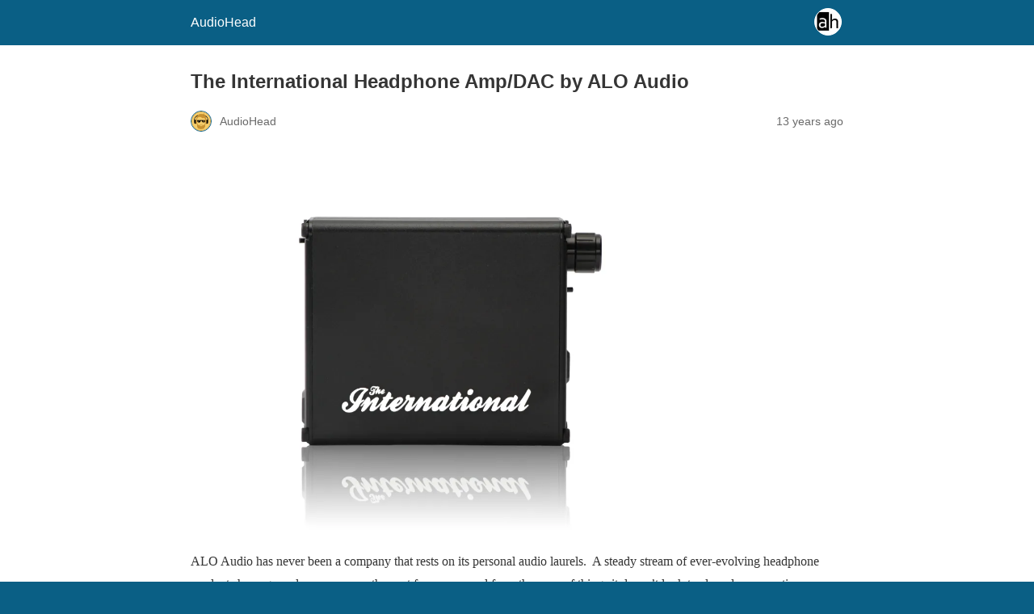

--- FILE ---
content_type: text/html; charset=utf-8
request_url: https://audio-head.com/the-international-headphone-ampdac-by-alo-audio/amp/
body_size: 12835
content:
<!DOCTYPE html>
<html amp lang="en-US" data-amp-auto-lightbox-disable transformed="self;v=1" i-amphtml-layout="" i-amphtml-no-boilerplate="">
<head><meta charset="utf-8"><meta name="viewport" content="width=device-width,minimum-scale=1"><link rel="preconnect" href="https://cdn.ampproject.org"><style amp-runtime="" i-amphtml-version="012512221826001">html{overflow-x:hidden!important}html.i-amphtml-fie{height:100%!important;width:100%!important}html:not([amp4ads]),html:not([amp4ads]) body{height:auto!important}html:not([amp4ads]) body{margin:0!important}body{-webkit-text-size-adjust:100%;-moz-text-size-adjust:100%;-ms-text-size-adjust:100%;text-size-adjust:100%}html.i-amphtml-singledoc.i-amphtml-embedded{-ms-touch-action:pan-y pinch-zoom;touch-action:pan-y pinch-zoom}html.i-amphtml-fie>body,html.i-amphtml-singledoc>body{overflow:visible!important}html.i-amphtml-fie:not(.i-amphtml-inabox)>body,html.i-amphtml-singledoc:not(.i-amphtml-inabox)>body{position:relative!important}html.i-amphtml-ios-embed-legacy>body{overflow-x:hidden!important;overflow-y:auto!important;position:absolute!important}html.i-amphtml-ios-embed{overflow-y:auto!important;position:static}#i-amphtml-wrapper{overflow-x:hidden!important;overflow-y:auto!important;position:absolute!important;top:0!important;left:0!important;right:0!important;bottom:0!important;margin:0!important;display:block!important}html.i-amphtml-ios-embed.i-amphtml-ios-overscroll,html.i-amphtml-ios-embed.i-amphtml-ios-overscroll>#i-amphtml-wrapper{-webkit-overflow-scrolling:touch!important}#i-amphtml-wrapper>body{position:relative!important;border-top:1px solid transparent!important}#i-amphtml-wrapper+body{visibility:visible}#i-amphtml-wrapper+body .i-amphtml-lightbox-element,#i-amphtml-wrapper+body[i-amphtml-lightbox]{visibility:hidden}#i-amphtml-wrapper+body[i-amphtml-lightbox] .i-amphtml-lightbox-element{visibility:visible}#i-amphtml-wrapper.i-amphtml-scroll-disabled,.i-amphtml-scroll-disabled{overflow-x:hidden!important;overflow-y:hidden!important}amp-instagram{padding:54px 0px 0px!important;background-color:#fff}amp-iframe iframe{box-sizing:border-box!important}[amp-access][amp-access-hide]{display:none}[subscriptions-dialog],body:not(.i-amphtml-subs-ready) [subscriptions-action],body:not(.i-amphtml-subs-ready) [subscriptions-section]{display:none!important}amp-experiment,amp-live-list>[update]{display:none}amp-list[resizable-children]>.i-amphtml-loading-container.amp-hidden{display:none!important}amp-list [fetch-error],amp-list[load-more] [load-more-button],amp-list[load-more] [load-more-end],amp-list[load-more] [load-more-failed],amp-list[load-more] [load-more-loading]{display:none}amp-list[diffable] div[role=list]{display:block}amp-story-page,amp-story[standalone]{min-height:1px!important;display:block!important;height:100%!important;margin:0!important;padding:0!important;overflow:hidden!important;width:100%!important}amp-story[standalone]{background-color:#000!important;position:relative!important}amp-story-page{background-color:#757575}amp-story .amp-active>div,amp-story .i-amphtml-loader-background{display:none!important}amp-story-page:not(:first-of-type):not([distance]):not([active]){transform:translateY(1000vh)!important}amp-autocomplete{position:relative!important;display:inline-block!important}amp-autocomplete>input,amp-autocomplete>textarea{padding:0.5rem;border:1px solid rgba(0,0,0,.33)}.i-amphtml-autocomplete-results,amp-autocomplete>input,amp-autocomplete>textarea{font-size:1rem;line-height:1.5rem}[amp-fx^=fly-in]{visibility:hidden}amp-script[nodom],amp-script[sandboxed]{position:fixed!important;top:0!important;width:1px!important;height:1px!important;overflow:hidden!important;visibility:hidden}
/*# sourceURL=/css/ampdoc.css*/[hidden]{display:none!important}.i-amphtml-element{display:inline-block}.i-amphtml-blurry-placeholder{transition:opacity 0.3s cubic-bezier(0.0,0.0,0.2,1)!important;pointer-events:none}[layout=nodisplay]:not(.i-amphtml-element){display:none!important}.i-amphtml-layout-fixed,[layout=fixed][width][height]:not(.i-amphtml-layout-fixed){display:inline-block;position:relative}.i-amphtml-layout-responsive,[layout=responsive][width][height]:not(.i-amphtml-layout-responsive),[width][height][heights]:not([layout]):not(.i-amphtml-layout-responsive),[width][height][sizes]:not(img):not([layout]):not(.i-amphtml-layout-responsive){display:block;position:relative}.i-amphtml-layout-intrinsic,[layout=intrinsic][width][height]:not(.i-amphtml-layout-intrinsic){display:inline-block;position:relative;max-width:100%}.i-amphtml-layout-intrinsic .i-amphtml-sizer{max-width:100%}.i-amphtml-intrinsic-sizer{max-width:100%;display:block!important}.i-amphtml-layout-container,.i-amphtml-layout-fixed-height,[layout=container],[layout=fixed-height][height]:not(.i-amphtml-layout-fixed-height){display:block;position:relative}.i-amphtml-layout-fill,.i-amphtml-layout-fill.i-amphtml-notbuilt,[layout=fill]:not(.i-amphtml-layout-fill),body noscript>*{display:block;overflow:hidden!important;position:absolute;top:0;left:0;bottom:0;right:0}body noscript>*{position:absolute!important;width:100%;height:100%;z-index:2}body noscript{display:inline!important}.i-amphtml-layout-flex-item,[layout=flex-item]:not(.i-amphtml-layout-flex-item){display:block;position:relative;-ms-flex:1 1 auto;flex:1 1 auto}.i-amphtml-layout-fluid{position:relative}.i-amphtml-layout-size-defined{overflow:hidden!important}.i-amphtml-layout-awaiting-size{position:absolute!important;top:auto!important;bottom:auto!important}i-amphtml-sizer{display:block!important}@supports (aspect-ratio:1/1){i-amphtml-sizer.i-amphtml-disable-ar{display:none!important}}.i-amphtml-blurry-placeholder,.i-amphtml-fill-content{display:block;height:0;max-height:100%;max-width:100%;min-height:100%;min-width:100%;width:0;margin:auto}.i-amphtml-layout-size-defined .i-amphtml-fill-content{position:absolute;top:0;left:0;bottom:0;right:0}.i-amphtml-replaced-content,.i-amphtml-screen-reader{padding:0!important;border:none!important}.i-amphtml-screen-reader{position:fixed!important;top:0px!important;left:0px!important;width:4px!important;height:4px!important;opacity:0!important;overflow:hidden!important;margin:0!important;display:block!important;visibility:visible!important}.i-amphtml-screen-reader~.i-amphtml-screen-reader{left:8px!important}.i-amphtml-screen-reader~.i-amphtml-screen-reader~.i-amphtml-screen-reader{left:12px!important}.i-amphtml-screen-reader~.i-amphtml-screen-reader~.i-amphtml-screen-reader~.i-amphtml-screen-reader{left:16px!important}.i-amphtml-unresolved{position:relative;overflow:hidden!important}.i-amphtml-select-disabled{-webkit-user-select:none!important;-ms-user-select:none!important;user-select:none!important}.i-amphtml-notbuilt,[layout]:not(.i-amphtml-element),[width][height][heights]:not([layout]):not(.i-amphtml-element),[width][height][sizes]:not(img):not([layout]):not(.i-amphtml-element){position:relative;overflow:hidden!important;color:transparent!important}.i-amphtml-notbuilt:not(.i-amphtml-layout-container)>*,[layout]:not([layout=container]):not(.i-amphtml-element)>*,[width][height][heights]:not([layout]):not(.i-amphtml-element)>*,[width][height][sizes]:not([layout]):not(.i-amphtml-element)>*{display:none}amp-img:not(.i-amphtml-element)[i-amphtml-ssr]>img.i-amphtml-fill-content{display:block}.i-amphtml-notbuilt:not(.i-amphtml-layout-container),[layout]:not([layout=container]):not(.i-amphtml-element),[width][height][heights]:not([layout]):not(.i-amphtml-element),[width][height][sizes]:not(img):not([layout]):not(.i-amphtml-element){color:transparent!important;line-height:0!important}.i-amphtml-ghost{visibility:hidden!important}.i-amphtml-element>[placeholder],[layout]:not(.i-amphtml-element)>[placeholder],[width][height][heights]:not([layout]):not(.i-amphtml-element)>[placeholder],[width][height][sizes]:not([layout]):not(.i-amphtml-element)>[placeholder]{display:block;line-height:normal}.i-amphtml-element>[placeholder].amp-hidden,.i-amphtml-element>[placeholder].hidden{visibility:hidden}.i-amphtml-element:not(.amp-notsupported)>[fallback],.i-amphtml-layout-container>[placeholder].amp-hidden,.i-amphtml-layout-container>[placeholder].hidden{display:none}.i-amphtml-layout-size-defined>[fallback],.i-amphtml-layout-size-defined>[placeholder]{position:absolute!important;top:0!important;left:0!important;right:0!important;bottom:0!important;z-index:1}amp-img[i-amphtml-ssr]:not(.i-amphtml-element)>[placeholder]{z-index:auto}.i-amphtml-notbuilt>[placeholder]{display:block!important}.i-amphtml-hidden-by-media-query{display:none!important}.i-amphtml-element-error{background:red!important;color:#fff!important;position:relative!important}.i-amphtml-element-error:before{content:attr(error-message)}i-amp-scroll-container,i-amphtml-scroll-container{position:absolute;top:0;left:0;right:0;bottom:0;display:block}i-amp-scroll-container.amp-active,i-amphtml-scroll-container.amp-active{overflow:auto;-webkit-overflow-scrolling:touch}.i-amphtml-loading-container{display:block!important;pointer-events:none;z-index:1}.i-amphtml-notbuilt>.i-amphtml-loading-container{display:block!important}.i-amphtml-loading-container.amp-hidden{visibility:hidden}.i-amphtml-element>[overflow]{cursor:pointer;position:relative;z-index:2;visibility:hidden;display:initial;line-height:normal}.i-amphtml-layout-size-defined>[overflow]{position:absolute}.i-amphtml-element>[overflow].amp-visible{visibility:visible}template{display:none!important}.amp-border-box,.amp-border-box *,.amp-border-box :after,.amp-border-box :before{box-sizing:border-box}amp-pixel{display:none!important}amp-analytics,amp-auto-ads,amp-story-auto-ads{position:fixed!important;top:0!important;width:1px!important;height:1px!important;overflow:hidden!important;visibility:hidden}amp-story{visibility:hidden!important}html.i-amphtml-fie>amp-analytics{position:initial!important}[visible-when-invalid]:not(.visible),form [submit-error],form [submit-success],form [submitting]{display:none}amp-accordion{display:block!important}@media (min-width:1px){:where(amp-accordion>section)>:first-child{margin:0;background-color:#efefef;padding-right:20px;border:1px solid #dfdfdf}:where(amp-accordion>section)>:last-child{margin:0}}amp-accordion>section{float:none!important}amp-accordion>section>*{float:none!important;display:block!important;overflow:hidden!important;position:relative!important}amp-accordion,amp-accordion>section{margin:0}amp-accordion:not(.i-amphtml-built)>section>:last-child{display:none!important}amp-accordion:not(.i-amphtml-built)>section[expanded]>:last-child{display:block!important}
/*# sourceURL=/css/ampshared.css*/</style><meta name="amp-to-amp-navigation" content="AMP-Redirect-To; AMP.navigateTo"><meta name="description" content="A review of the ALO Audio International Headphone Amp/DAC."><meta property="og:locale" content="en_US"><meta property="og:type" content="article"><meta property="og:title" content="The International Headphone Amp/DAC by ALO Audio"><meta property="og:description" content="A review of the ALO Audio International Headphone Amp/DAC."><meta property="og:url" content="https://audio-head.com/the-international-headphone-ampdac-by-alo-audio/"><meta property="og:site_name" content="AudioHead"><meta property="article:publisher" content="https://www.facebook.com/TheAudioHead/"><meta property="article:published_time" content="2013-01-30T01:38:31+00:00"><meta property="article:modified_time" content="2018-05-24T18:09:24+00:00"><meta property="og:image" content="https://audio-head.com/wp-content/uploads/2013/01/International-Front-1024x781.jpg"><meta name="author" content="AudioHead"><meta name="twitter:card" content="summary_large_image"><meta name="twitter:creator" content="@TheAudioHead"><meta name="twitter:site" content="@TheAudioHead"><meta name="twitter:label1" content="Written by"><meta name="twitter:data1" content="AudioHead"><meta name="twitter:label2" content="Est. reading time"><meta name="twitter:data2" content="5 minutes"><meta name="robots" content="index, follow, max-image-preview:large, max-snippet:-1, max-video-preview:-1"><meta name="generator" content="AMP Plugin v2.5.5; mode=reader; theme=legacy"><meta name="generator" content="WordPress 6.8.3"><script async="" src="https://cdn.ampproject.org/v0.mjs" type="module" crossorigin="anonymous"></script><script async nomodule src="https://cdn.ampproject.org/v0.js" crossorigin="anonymous"></script><script src="https://cdn.ampproject.org/v0/amp-youtube-0.1.mjs" async="" custom-element="amp-youtube" type="module" crossorigin="anonymous"></script><script async nomodule src="https://cdn.ampproject.org/v0/amp-youtube-0.1.js" crossorigin="anonymous" custom-element="amp-youtube"></script><style amp-custom="">:root{--wp--preset--spacing--20:.44rem;--wp--preset--spacing--30:.67rem;--wp--preset--spacing--40:1rem;--wp--preset--spacing--50:1.5rem;--wp--preset--spacing--60:2.25rem;--wp--preset--spacing--70:3.38rem;--wp--preset--spacing--80:5.06rem}#amp-mobile-version-switcher{left:0;position:absolute;width:100%;z-index:100}#amp-mobile-version-switcher>a{background-color:#444;border:0;color:#eaeaea;display:block;font-family:-apple-system,BlinkMacSystemFont,Segoe UI,Roboto,Oxygen-Sans,Ubuntu,Cantarell,Helvetica Neue,sans-serif;font-size:16px;font-weight:600;padding:15px 0;text-align:center;-webkit-text-decoration:none;text-decoration:none}#amp-mobile-version-switcher>a:active,#amp-mobile-version-switcher>a:focus,#amp-mobile-version-switcher>a:hover{-webkit-text-decoration:underline;text-decoration:underline}.jp-related-posts-i2__list{--hgap:1rem;display:flex;flex-wrap:wrap;column-gap:var(--hgap);row-gap:2rem;margin:0;padding:0;list-style-type:none}.jp-related-posts-i2__post{display:flex;flex-direction:column;flex-basis:calc(( 100% - var(--hgap) ) / 2)}.jp-related-posts-i2__post:nth-last-child(n+3):first-child,.jp-related-posts-i2__post:nth-last-child(n+3):first-child ~ *{flex-basis:calc(( 100% - var(--hgap) * 2 ) / 3)}.jp-related-posts-i2__post:nth-last-child(4):first-child,.jp-related-posts-i2__post:nth-last-child(4):first-child ~ *{flex-basis:calc(( 100% - var(--hgap) ) / 2)}.jp-related-posts-i2__post-link{display:flex;flex-direction:column;row-gap:.5rem;width:100%;margin-bottom:1rem;line-height:1.2}.jp-related-posts-i2__post-link:focus-visible{outline-offset:2px}.jp-related-posts-i2__post-img{order:-1;max-width:100%}.jp-related-posts-i2__post-defs{margin:0;list-style-type:unset}.jp-related-posts-i2__post-defs dt{position:absolute;width:1px;height:1px;overflow:hidden;clip:rect(1px,1px,1px,1px);white-space:nowrap}.jp-related-posts-i2__post-defs dd{margin:0}.jp-relatedposts-i2[data-layout="list"] .jp-related-posts-i2__list{display:block}.jp-relatedposts-i2[data-layout="list"] .jp-related-posts-i2__post{margin-bottom:2rem}@media only screen and (max-width: 640px){.jp-related-posts-i2__list{display:block}.jp-related-posts-i2__post{margin-bottom:2rem}}:where(.wp-block-button__link){border-radius:9999px;box-shadow:none;padding:calc(.667em + 2px) calc(1.333em + 2px);text-decoration:none}:root :where(.wp-block-button .wp-block-button__link.is-style-outline),:root :where(.wp-block-button.is-style-outline>.wp-block-button__link){border:2px solid;padding:.667em 1.333em}:root :where(.wp-block-button .wp-block-button__link.is-style-outline:not(.has-text-color)),:root :where(.wp-block-button.is-style-outline>.wp-block-button__link:not(.has-text-color)){color:currentColor}:root :where(.wp-block-button .wp-block-button__link.is-style-outline:not(.has-background)),:root :where(.wp-block-button.is-style-outline>.wp-block-button__link:not(.has-background)){background-color:initial;background-image:none}:where(.wp-block-columns){margin-bottom:1.75em}:where(.wp-block-columns.has-background){padding:1.25em 2.375em}:where(.wp-block-post-comments input[type=submit]){border:none}:where(.wp-block-cover-image:not(.has-text-color)),:where(.wp-block-cover:not(.has-text-color)){color:#fff}:where(.wp-block-cover-image.is-light:not(.has-text-color)),:where(.wp-block-cover.is-light:not(.has-text-color)){color:#000}:root :where(.wp-block-cover h1:not(.has-text-color)),:root :where(.wp-block-cover h2:not(.has-text-color)),:root :where(.wp-block-cover h3:not(.has-text-color)),:root :where(.wp-block-cover h4:not(.has-text-color)),:root :where(.wp-block-cover h5:not(.has-text-color)),:root :where(.wp-block-cover h6:not(.has-text-color)),:root :where(.wp-block-cover p:not(.has-text-color)){color:inherit}:where(.wp-block-file){margin-bottom:1.5em}:where(.wp-block-file__button){border-radius:2em;display:inline-block;padding:.5em 1em}:where(.wp-block-file__button):is(a):active,:where(.wp-block-file__button):is(a):focus,:where(.wp-block-file__button):is(a):hover,:where(.wp-block-file__button):is(a):visited{box-shadow:none;color:#fff;opacity:.85;text-decoration:none}:where(.wp-block-group.wp-block-group-is-layout-constrained){position:relative}@keyframes show-content-image{0%{visibility:hidden}99%{visibility:hidden}to{visibility:visible}}@keyframes turn-on-visibility{0%{opacity:0}to{opacity:1}}@keyframes turn-off-visibility{0%{opacity:1;visibility:visible}99%{opacity:0;visibility:visible}to{opacity:0;visibility:hidden}}@keyframes lightbox-zoom-in{0%{transform:translate(calc(( -100vw + var(--wp--lightbox-scrollbar-width) ) / 2 + var(--wp--lightbox-initial-left-position)),calc(-50vh + var(--wp--lightbox-initial-top-position))) scale(var(--wp--lightbox-scale))}to{transform:translate(-50%,-50%) scale(1)}}@keyframes lightbox-zoom-out{0%{transform:translate(-50%,-50%) scale(1);visibility:visible}99%{visibility:visible}to{transform:translate(calc(( -100vw + var(--wp--lightbox-scrollbar-width) ) / 2 + var(--wp--lightbox-initial-left-position)),calc(-50vh + var(--wp--lightbox-initial-top-position))) scale(var(--wp--lightbox-scale));visibility:hidden}}:where(.wp-block-latest-comments:not([data-amp-original-style*=line-height] .wp-block-latest-comments__comment)){line-height:1.1}:where(.wp-block-latest-comments:not([data-amp-original-style*=line-height] .wp-block-latest-comments__comment-excerpt p)){line-height:1.8}:root :where(.wp-block-latest-posts.is-grid){padding:0}:root :where(.wp-block-latest-posts.wp-block-latest-posts__list){padding-left:0}ul{box-sizing:border-box}:root :where(.wp-block-list.has-background){padding:1.25em 2.375em}:where(.wp-block-navigation.has-background .wp-block-navigation-item a:not(.wp-element-button)),:where(.wp-block-navigation.has-background .wp-block-navigation-submenu a:not(.wp-element-button)){padding:.5em 1em}:where(.wp-block-navigation .wp-block-navigation__submenu-container .wp-block-navigation-item a:not(.wp-element-button)),:where(.wp-block-navigation .wp-block-navigation__submenu-container .wp-block-navigation-submenu a:not(.wp-element-button)),:where(.wp-block-navigation .wp-block-navigation__submenu-container .wp-block-navigation-submenu button.wp-block-navigation-item__content),:where(.wp-block-navigation .wp-block-navigation__submenu-container .wp-block-pages-list__item button.wp-block-navigation-item__content){padding:.5em 1em}@keyframes overlay-menu__fade-in-animation{0%{opacity:0;transform:translateY(.5em)}to{opacity:1;transform:translateY(0)}}:root :where(p.has-background){padding:1.25em 2.375em}:where(p.has-text-color:not(.has-link-color)) a{color:inherit}:where(.wp-block-post-excerpt){box-sizing:border-box;margin-bottom:var(--wp--style--block-gap);margin-top:var(--wp--style--block-gap)}:where(.wp-block-preformatted.has-background){padding:1.25em 2.375em}:where(.wp-block-search__button){border:1px solid #ccc;padding:6px 10px}:where(.wp-block-search__input){font-family:inherit;font-size:inherit;font-style:inherit;font-weight:inherit;letter-spacing:inherit;line-height:inherit;text-transform:inherit}:where(.wp-block-search__button-inside .wp-block-search__inside-wrapper){border:1px solid #949494;box-sizing:border-box;padding:4px}:where(.wp-block-search__button-inside .wp-block-search__inside-wrapper) :where(.wp-block-search__button){padding:4px 8px}:root :where(.wp-block-separator.is-style-dots){height:auto;line-height:1;text-align:center}:root :where(.wp-block-separator.is-style-dots):before{color:currentColor;content:"···";font-family:serif;font-size:1.5em;letter-spacing:2em;padding-left:2em}:root :where(.wp-block-site-logo.is-style-rounded){border-radius:9999px}:root :where(.wp-block-social-links .wp-social-link a){padding:.25em}:root :where(.wp-block-social-links.is-style-logos-only .wp-social-link a){padding:0}:root :where(.wp-block-social-links.is-style-pill-shape .wp-social-link a){padding-left:.6666666667em;padding-right:.6666666667em}:root :where(.wp-block-tag-cloud.is-style-outline){display:flex;flex-wrap:wrap;gap:1ch}:root :where(.wp-block-tag-cloud.is-style-outline a){border:1px solid;margin-right:0;padding:1ch 2ch}:root :where(.wp-block-tag-cloud.is-style-outline a):not(#_#_#_#_#_#_#_#_){font-size:unset;text-decoration:none}:root :where(.wp-block-table-of-contents){box-sizing:border-box}:where(.wp-block-term-description){box-sizing:border-box;margin-bottom:var(--wp--style--block-gap);margin-top:var(--wp--style--block-gap)}:where(pre.wp-block-verse){font-family:inherit}:root{--wp--preset--font-size--normal:16px;--wp--preset--font-size--huge:42px}html :where(.has-border-color){border-style:solid}html :where([data-amp-original-style*=border-top-color]){border-top-style:solid}html :where([data-amp-original-style*=border-right-color]){border-right-style:solid}html :where([data-amp-original-style*=border-bottom-color]){border-bottom-style:solid}html :where([data-amp-original-style*=border-left-color]){border-left-style:solid}html :where([data-amp-original-style*=border-width]){border-style:solid}html :where([data-amp-original-style*=border-top-width]){border-top-style:solid}html :where([data-amp-original-style*=border-right-width]){border-right-style:solid}html :where([data-amp-original-style*=border-bottom-width]){border-bottom-style:solid}html :where([data-amp-original-style*=border-left-width]){border-left-style:solid}html :where(amp-img[class*=wp-image-]),html :where(amp-anim[class*=wp-image-]){height:auto;max-width:100%}:where(figure){margin:0 0 1em}html :where(.is-position-sticky){--wp-admin--admin-bar--position-offset:var(--wp-admin--admin-bar--height,0px)}@media screen and (max-width:600px){html :where(.is-position-sticky){--wp-admin--admin-bar--position-offset:0px}}:root :where(.wp-block-image figcaption){color:#555;font-size:13px;text-align:center}:where(.wp-block-group.has-background){padding:1.25em 2.375em}:root :where(.wp-block-template-part.has-background){margin-bottom:0;margin-top:0;padding:1.25em 2.375em}@-webkit-keyframes a{to{-webkit-transform:rotate(1turn);transform:rotate(1turn)}}@keyframes a{to{-webkit-transform:rotate(1turn);transform:rotate(1turn)}}@-webkit-keyframes b{0%{background-position:0 0}to{background-position:30px 0}}@keyframes b{0%{background-position:0 0}to{background-position:30px 0}}amp-img.amp-wp-enforced-sizes{object-fit:contain}amp-img img,amp-img noscript{image-rendering:inherit;object-fit:inherit;object-position:inherit}.alignnone{margin-top:1em;margin-right:auto;margin-bottom:1em;margin-left:auto}.amp-wp-enforced-sizes{max-width:100%;margin:0 auto}html{background:#0a5f85}body{background:#fff;color:#353535;font-family:Georgia,"Times New Roman",Times,Serif;font-weight:300;line-height:1.75}p,ul{margin:0 0 1em;padding:0}a,a:visited{color:#0a5f85}a:hover,a:active,a:focus{color:#353535}.amp-wp-meta,.amp-wp-header div,.amp-wp-title,.amp-wp-tax-category,.amp-wp-tax-tag,.amp-wp-comments-link,.amp-wp-footer p,.back-to-top{font-family:-apple-system,BlinkMacSystemFont,"Segoe UI","Roboto","Oxygen-Sans","Ubuntu","Cantarell","Helvetica Neue",sans-serif}.amp-wp-header{background-color:#0a5f85}.amp-wp-header div{color:#fff;font-size:1em;font-weight:400;margin:0 auto;max-width:calc(840px - 32px);padding:.875em 16px;position:relative}.amp-wp-header a{color:#fff;text-decoration:none}.amp-wp-header .amp-wp-site-icon{background-color:#fff;border:1px solid #fff;border-radius:50%;position:absolute;right:18px;top:10px}.amp-wp-article{color:#353535;font-weight:400;margin:1.5em auto;max-width:840px;overflow-wrap:break-word;word-wrap:break-word}.amp-wp-article-header{align-items:center;align-content:stretch;display:flex;flex-wrap:wrap;justify-content:space-between;margin:1.5em 16px 0}.amp-wp-title{color:#353535;display:block;flex:1 0 100%;font-weight:900;margin:0 0 .625em;width:100%}.amp-wp-meta{color:#696969;display:inline-block;flex:2 1 50%;font-size:.875em;line-height:1.5em;margin:0 0 1.5em;padding:0}.amp-wp-article-header .amp-wp-meta:last-of-type{text-align:right}.amp-wp-article-header .amp-wp-meta:first-of-type{text-align:left}.amp-wp-byline amp-img,.amp-wp-byline .amp-wp-author{display:inline-block;vertical-align:middle}.amp-wp-byline amp-img{border:1px solid #0a5f85;border-radius:50%;position:relative;margin-right:6px}.amp-wp-posted-on{text-align:right}.amp-wp-article-content{margin:0 16px}.amp-wp-article-content ul{margin-left:1em}.amp-wp-article-content amp-img{margin:0 auto}amp-youtube{background:#c2c2c2;margin:0 -16px 1.5em}.amp-wp-article-footer .amp-wp-meta{display:block}.amp-wp-tax-category,.amp-wp-tax-tag{color:#696969;font-size:.875em;line-height:1.5em;margin:1.5em 16px}.amp-wp-comments-link{color:#696969;font-size:.875em;line-height:1.5em;text-align:center;margin:2.25em 0 1.5em}.amp-wp-comments-link a{border-style:solid;border-color:#c2c2c2;border-width:1px 1px 2px;border-radius:4px;background-color:transparent;color:#0a5f85;cursor:pointer;display:block;font-size:14px;font-weight:600;line-height:18px;margin:0 auto;max-width:200px;padding:11px 16px;text-decoration:none;width:50%;-webkit-transition:background-color .2s ease;transition:background-color .2s ease}.amp-wp-footer{border-top:1px solid #c2c2c2;margin:calc(1.5em - 1px) 0 0}.amp-wp-footer div{margin:0 auto;max-width:calc(840px - 32px);padding:1.25em 16px 1.25em;position:relative}.amp-wp-footer h2{font-size:1em;line-height:1.375em;margin:0 0 .5em}.amp-wp-footer p{color:#696969;font-size:.8em;line-height:1.5em;margin:0 85px 0 0}.amp-wp-footer a{text-decoration:none}.back-to-top{bottom:1.275em;font-size:.8em;font-weight:600;line-height:2em;position:absolute;right:16px}.jp-related-posts-i2__list{--hgap:1rem;display:flex;flex-wrap:wrap;column-gap:var(--hgap);row-gap:2rem;margin:0;padding:0;list-style-type:none}.jp-related-posts-i2__post{display:flex;flex-direction:column;flex-basis:calc(( 100% - var(--hgap) ) / 2)}.jp-related-posts-i2__post:nth-last-child(n+3):first-child,.jp-related-posts-i2__post:nth-last-child(n+3):first-child ~ *{flex-basis:calc(( 100% - var(--hgap) * 2 ) / 3)}.jp-related-posts-i2__post:nth-last-child(4):first-child,.jp-related-posts-i2__post:nth-last-child(4):first-child ~ *{flex-basis:calc(( 100% - var(--hgap) ) / 2)}.jp-related-posts-i2__post-link{display:flex;flex-direction:column;row-gap:.5rem;width:100%;margin-bottom:1rem;line-height:1.2}.jp-related-posts-i2__post-link:focus-visible{outline-offset:2px}.jp-related-posts-i2__post-img{order:-1;max-width:100%}.jp-related-posts-i2__post-defs{margin:0;list-style-type:unset}.jp-related-posts-i2__post-defs dt{position:absolute;width:1px;height:1px;overflow:hidden;clip:rect(1px,1px,1px,1px);white-space:nowrap}.jp-related-posts-i2__post-defs dd{margin:0}.jp-relatedposts-i2[data-layout="list"] .jp-related-posts-i2__list{display:block}.jp-relatedposts-i2[data-layout="list"] .jp-related-posts-i2__post{margin-bottom:2rem}@media only screen and (max-width: 640px){.jp-related-posts-i2__list{display:block}.jp-related-posts-i2__post{margin-bottom:2rem}}

/*# sourceURL=amp-custom.css */</style><link rel="canonical" href="https://audio-head.com/the-international-headphone-ampdac-by-alo-audio/"><script type="application/ld+json" class="yoast-schema-graph">{"@context":"https://schema.org","@graph":[{"@type":"Article","@id":"https://audio-head.com/the-international-headphone-ampdac-by-alo-audio/#article","isPartOf":{"@id":"https://audio-head.com/the-international-headphone-ampdac-by-alo-audio/"},"author":{"name":"AudioHead","@id":"https://audio-head.com/#/schema/person/6e50cf9ad10faf9bfde9715b7a1157e6"},"headline":"The International Headphone Amp/DAC by ALO Audio","datePublished":"2013-01-30T01:38:31+00:00","dateModified":"2018-05-24T18:09:24+00:00","mainEntityOfPage":{"@id":"https://audio-head.com/the-international-headphone-ampdac-by-alo-audio/"},"wordCount":1100,"commentCount":25,"publisher":{"@id":"https://audio-head.com/#organization"},"image":{"@id":"https://audio-head.com/the-international-headphone-ampdac-by-alo-audio/#primaryimage"},"thumbnailUrl":"https://audio-head.com/wp-content/uploads/2013/01/International-Front-1024x781.jpg","keywords":["ALO","Amp","DAC","Headphone","portable"],"articleSection":["Amplifiers","Reviews","Sources"],"inLanguage":"en-US","potentialAction":[{"@type":"CommentAction","name":"Comment","target":["https://audio-head.com/the-international-headphone-ampdac-by-alo-audio/#respond"]}]},{"@type":"WebPage","@id":"https://audio-head.com/the-international-headphone-ampdac-by-alo-audio/","url":"https://audio-head.com/the-international-headphone-ampdac-by-alo-audio/","name":"The International Amp/DAC by ALO Audio Review","isPartOf":{"@id":"https://audio-head.com/#website"},"primaryImageOfPage":{"@id":"https://audio-head.com/the-international-headphone-ampdac-by-alo-audio/#primaryimage"},"image":{"@id":"https://audio-head.com/the-international-headphone-ampdac-by-alo-audio/#primaryimage"},"thumbnailUrl":"https://audio-head.com/wp-content/uploads/2013/01/International-Front-1024x781.jpg","datePublished":"2013-01-30T01:38:31+00:00","dateModified":"2018-05-24T18:09:24+00:00","description":"A review of the ALO Audio International Headphone Amp/DAC.","breadcrumb":{"@id":"https://audio-head.com/the-international-headphone-ampdac-by-alo-audio/#breadcrumb"},"inLanguage":"en-US","potentialAction":[{"@type":"ReadAction","target":["https://audio-head.com/the-international-headphone-ampdac-by-alo-audio/"]}]},{"@type":"ImageObject","inLanguage":"en-US","@id":"https://audio-head.com/the-international-headphone-ampdac-by-alo-audio/#primaryimage","url":"https://i0.wp.com/audio-head.com/wp-content/uploads/2013/01/International-Front.jpg?fit=4774%2C3642\u0026ssl=1","contentUrl":"https://i0.wp.com/audio-head.com/wp-content/uploads/2013/01/International-Front.jpg?fit=4774%2C3642\u0026ssl=1","width":4774,"height":3642,"caption":"International by ALO Audio"},{"@type":"BreadcrumbList","@id":"https://audio-head.com/the-international-headphone-ampdac-by-alo-audio/#breadcrumb","itemListElement":[{"@type":"ListItem","position":1,"name":"Home","item":"https://audio-head.com/"},{"@type":"ListItem","position":2,"name":"The International Headphone Amp/DAC by ALO Audio"}]},{"@type":"WebSite","@id":"https://audio-head.com/#website","url":"https://audio-head.com/","name":"AudioHead","description":"HiFi News and Reviews","publisher":{"@id":"https://audio-head.com/#organization"},"potentialAction":[{"@type":"SearchAction","target":{"@type":"EntryPoint","urlTemplate":"https://audio-head.com/?s={search_term_string}"},"query-input":{"@type":"PropertyValueSpecification","valueRequired":true,"valueName":"search_term_string"}}],"inLanguage":"en-US"},{"@type":"Organization","@id":"https://audio-head.com/#organization","name":"Audio-Head","url":"https://audio-head.com/","logo":{"@type":"ImageObject","inLanguage":"en-US","@id":"https://audio-head.com/#/schema/logo/image/","url":"https://i0.wp.com/audio-head.com/wp-content/uploads/2018/09/Audio-Head-logo1.jpg?fit=346%2C90\u0026ssl=1","contentUrl":"https://i0.wp.com/audio-head.com/wp-content/uploads/2018/09/Audio-Head-logo1.jpg?fit=346%2C90\u0026ssl=1","width":346,"height":90,"caption":"Audio-Head"},"image":{"@id":"https://audio-head.com/#/schema/logo/image/"},"sameAs":["https://www.facebook.com/TheAudioHead/","https://x.com/TheAudioHead","https://www.pinterest.com/theaudiohead/","https://www.youtube.com/user/AudioHeadVideos"]},{"@type":"Person","@id":"https://audio-head.com/#/schema/person/6e50cf9ad10faf9bfde9715b7a1157e6","name":"AudioHead","image":{"@type":"ImageObject","inLanguage":"en-US","@id":"https://audio-head.com/#/schema/person/image/","url":"https://secure.gravatar.com/avatar/ad4a776c0e90a735efaf6c7d06040df77c2d61c91e9878a1cb39ca4809d4ec46?s=96\u0026d=mm\u0026r=g","contentUrl":"https://secure.gravatar.com/avatar/ad4a776c0e90a735efaf6c7d06040df77c2d61c91e9878a1cb39ca4809d4ec46?s=96\u0026d=mm\u0026r=g","caption":"AudioHead"},"url":"https://audio-head.com/author/audi9792/"}]}</script><title>The International Amp/DAC by ALO Audio Review</title></head>

<body class="">

<header id="top" class="amp-wp-header">
	<div>
		<a href="https://audio-head.com/?amp">
										<amp-img src="https://i0.wp.com/audio-head.com/wp-content/uploads/2019/06/13710041_1115404005171787_5263197148978903274_n.jpg?fit=32%2C32&amp;ssl=1" width="32" height="32" class="amp-wp-site-icon amp-wp-enforced-sizes i-amphtml-layout-intrinsic i-amphtml-layout-size-defined" data-hero-candidate="" alt="Site icon" layout="intrinsic" data-hero i-amphtml-ssr i-amphtml-layout="intrinsic"><i-amphtml-sizer slot="i-amphtml-svc" class="i-amphtml-sizer"><img alt="" aria-hidden="true" class="i-amphtml-intrinsic-sizer" role="presentation" src="[data-uri]"></i-amphtml-sizer><img class="i-amphtml-fill-content i-amphtml-replaced-content" decoding="async" alt="Site icon" src="https://i0.wp.com/audio-head.com/wp-content/uploads/2019/06/13710041_1115404005171787_5263197148978903274_n.jpg?fit=32%2C32&amp;ssl=1"></amp-img>
						<span class="amp-site-title">
				AudioHead			</span>
		</a>
	</div>
</header>

<article class="amp-wp-article">
	<header class="amp-wp-article-header">
		<h1 class="amp-wp-title">The International Headphone Amp/DAC by ALO Audio</h1>
			<div class="amp-wp-meta amp-wp-byline">
					<amp-img src="https://secure.gravatar.com/avatar/ad4a776c0e90a735efaf6c7d06040df77c2d61c91e9878a1cb39ca4809d4ec46?s=72&amp;d=mm&amp;r=g" srcset="
					https://secure.gravatar.com/avatar/ad4a776c0e90a735efaf6c7d06040df77c2d61c91e9878a1cb39ca4809d4ec46?s=24&amp;d=mm&amp;r=g 1x,
					https://secure.gravatar.com/avatar/ad4a776c0e90a735efaf6c7d06040df77c2d61c91e9878a1cb39ca4809d4ec46?s=48&amp;d=mm&amp;r=g 2x,
					https://secure.gravatar.com/avatar/ad4a776c0e90a735efaf6c7d06040df77c2d61c91e9878a1cb39ca4809d4ec46?s=72&amp;d=mm&amp;r=g 3x
				" alt="AudioHead" width="24" height="24" layout="fixed" class="i-amphtml-layout-fixed i-amphtml-layout-size-defined" style="width:24px;height:24px" i-amphtml-layout="fixed"></amp-img>
				<span class="amp-wp-author author vcard">AudioHead</span>
	</div>
<div class="amp-wp-meta amp-wp-posted-on">
	<time datetime="2013-01-30T01:38:31+00:00">
		13 years ago	</time>
</div>
	</header>

	
	<div class="amp-wp-article-content">
		<p><a href="https://i0.wp.com/audio-head.com/wp-content/uploads/2013/01/International-Front.jpg?ssl=1"><amp-img class="alignnone size-large wp-image-1003 amp-wp-enforced-sizes i-amphtml-layout-intrinsic i-amphtml-layout-size-defined" title="International by ALO Audio" src="https://i0.wp.com/audio-head.com/wp-content/uploads/2013/01/International-Front.jpg?resize=620%2C472&amp;ssl=1" alt="International by ALO Audio" width="620" height="472" srcset="https://i0.wp.com/audio-head.com/wp-content/uploads/2013/01/International-Front.jpg?resize=1024%2C781&amp;ssl=1 1024w, https://i0.wp.com/audio-head.com/wp-content/uploads/2013/01/International-Front.jpg?resize=300%2C229&amp;ssl=1 300w, https://i0.wp.com/audio-head.com/wp-content/uploads/2013/01/International-Front.jpg?w=1600&amp;ssl=1 1600w, https://i0.wp.com/audio-head.com/wp-content/uploads/2013/01/International-Front.jpg?w=2400&amp;ssl=1 2400w" sizes="auto, (max-width: 620px) 100vw, 620px" layout="intrinsic" disable-inline-width="" data-hero-candidate="" data-hero i-amphtml-ssr i-amphtml-layout="intrinsic"><i-amphtml-sizer slot="i-amphtml-svc" class="i-amphtml-sizer"><img alt="" aria-hidden="true" class="i-amphtml-intrinsic-sizer" role="presentation" src="[data-uri]"></i-amphtml-sizer><img class="i-amphtml-fill-content i-amphtml-replaced-content" decoding="async" loading="lazy" alt="International by ALO Audio" src="https://i0.wp.com/audio-head.com/wp-content/uploads/2013/01/International-Front.jpg?resize=620%2C472&amp;ssl=1" srcset="https://i0.wp.com/audio-head.com/wp-content/uploads/2013/01/International-Front.jpg?resize=1024%2C781&amp;ssl=1 1024w, https://i0.wp.com/audio-head.com/wp-content/uploads/2013/01/International-Front.jpg?resize=300%2C229&amp;ssl=1 300w, https://i0.wp.com/audio-head.com/wp-content/uploads/2013/01/International-Front.jpg?w=1600&amp;ssl=1 1600w, https://i0.wp.com/audio-head.com/wp-content/uploads/2013/01/International-Front.jpg?w=2400&amp;ssl=1 2400w" sizes="auto, (max-width: 620px) 100vw, 620px" title="International by ALO Audio"></amp-img></a></p>
<p>ALO Audio has never been a company that rests on its personal audio laurels.  A steady stream of ever-evolving headphone products have graced our ears over the past few years, and from the pace of things it doesn’t look to slow down any time soon. The newest headphone amplifier and DAC combo looks to keep stride with its latest competition by including both inputs and outputs in the balanced flavor as well as the more traditional SE connections.  The ALO Audio International ($600) sports a 24/96 kHz USB DAC and an impressive headphone amplifier in a new smaller package.</p>
<p><a href="https://i0.wp.com/audio-head.com/wp-content/uploads/2013/01/International-Front-Side.jpg?ssl=1"><amp-img class="alignnone size-large wp-image-1005 amp-wp-enforced-sizes i-amphtml-layout-intrinsic i-amphtml-layout-size-defined" title="International Front Side by ALO Audio" src="https://i0.wp.com/audio-head.com/wp-content/uploads/2013/01/International-Front-Side.jpg?resize=620%2C376&amp;ssl=1" alt="The International Front Side by ALO Audio" width="620" height="376" layout="intrinsic" i-amphtml-layout="intrinsic"><i-amphtml-sizer slot="i-amphtml-svc" class="i-amphtml-sizer"><img alt="" aria-hidden="true" class="i-amphtml-intrinsic-sizer" role="presentation" src="[data-uri]"></i-amphtml-sizer><noscript><img loading="lazy" decoding="async" title="International Front Side by ALO Audio" src="https://i0.wp.com/audio-head.com/wp-content/uploads/2013/01/International-Front-Side.jpg?resize=620%2C376&amp;ssl=1" alt="The International Front Side by ALO Audio" width="620" height="376"></noscript></amp-img></a></p>
<p><strong><em>The Build</em></strong></p>
<p>The new size is a small departure from ALO’s previous headphone amplifier casings.  The design incorporates a much leaner depth with a slightly meatier height and is just a finger smaller than a pack of cigarettes.   The first thing that struck me when I picked it up was the weight. It has some real heft to it. I would say pound for pound it is a little heavier than similar-sized components out right now.  Not to say its actually “heavy”, but it does feel solid to the touch while remaining extremely portable, given its size.  The extra gravity is no doubt a contribution from the internal battery, which claims a 14-16 hour life for amplifier exclusive usage and 8-10 hours with the DAC section activated. The fit and finish is a nice combination of solid construction and just the right amount of texture and sheen for a metal casing. I would still consider the look to be a matte style, but it is still quite attractive when the light hits it. The overall build is just as solid as something portable needs to be.  There is no independent on/off switch on the unit, the rotating volume knobs clicks the power on as you turn it up.  I found the volume to be a wee bit jumpy on low gain with IEMs, but still much better than most amps in this range.  Even with its high gain/full size headphone capabilities, the International still does a great job handling IEMs.  I could detect no background noise on the lowest gain with my Jerry Harvey JH16s, a very nice black backdrop to lay your favorite tunes over.</p>
<p><a href="https://i0.wp.com/audio-head.com/wp-content/uploads/2013/01/International-With-HD-650.jpg?ssl=1"><amp-img class="alignnone size-large wp-image-1007 amp-wp-enforced-sizes i-amphtml-layout-intrinsic i-amphtml-layout-size-defined" title="ALO Audio International With the Sennheiser HD 650" src="https://i0.wp.com/audio-head.com/wp-content/uploads/2013/01/International-With-HD-650.jpg?resize=620%2C383&amp;ssl=1" alt="International With the Sennheiser HD650" width="620" height="383" srcset="https://i0.wp.com/audio-head.com/wp-content/uploads/2013/01/International-With-HD-650.jpg?resize=1024%2C634&amp;ssl=1 1024w, https://i0.wp.com/audio-head.com/wp-content/uploads/2013/01/International-With-HD-650.jpg?resize=300%2C186&amp;ssl=1 300w, https://i0.wp.com/audio-head.com/wp-content/uploads/2013/01/International-With-HD-650.jpg?w=1600&amp;ssl=1 1600w, https://i0.wp.com/audio-head.com/wp-content/uploads/2013/01/International-With-HD-650.jpg?w=2400&amp;ssl=1 2400w" sizes="auto, (max-width: 620px) 100vw, 620px" layout="intrinsic" disable-inline-width="" i-amphtml-layout="intrinsic"><i-amphtml-sizer slot="i-amphtml-svc" class="i-amphtml-sizer"><img alt="" aria-hidden="true" class="i-amphtml-intrinsic-sizer" role="presentation" src="[data-uri]"></i-amphtml-sizer><noscript><img loading="lazy" decoding="async" title="ALO Audio International With the Sennheiser HD 650" src="https://i0.wp.com/audio-head.com/wp-content/uploads/2013/01/International-With-HD-650.jpg?resize=620%2C383&amp;ssl=1" alt="International With the Sennheiser HD650" width="620" height="383" srcset="https://i0.wp.com/audio-head.com/wp-content/uploads/2013/01/International-With-HD-650.jpg?resize=1024%2C634&amp;ssl=1 1024w, https://i0.wp.com/audio-head.com/wp-content/uploads/2013/01/International-With-HD-650.jpg?resize=300%2C186&amp;ssl=1 300w, https://i0.wp.com/audio-head.com/wp-content/uploads/2013/01/International-With-HD-650.jpg?w=1600&amp;ssl=1 1600w, https://i0.wp.com/audio-head.com/wp-content/uploads/2013/01/International-With-HD-650.jpg?w=2400&amp;ssl=1 2400w" sizes="auto, (max-width: 620px) 100vw, 620px"></noscript></amp-img></a></p>
<p><strong><em>The Sound</em></strong></p>
<p>If there are four observations I could leave you with regarding the International it is this: quick, tight bass, clean, and dynamic.</p>
<p>Like any good pool, the International boasts a deep bottom end.  Bass slam and impact are pretty amazing with this little unit. The low end feels really potent in your ears.  I was equally impressed with the overall dynamic feel of the entire frequency spectrum as it was presented.  Listening to a David Chesky recording of the Brooklyn Funk Band track <em>Pamafunk </em>I couldn’t help but notice the realistic grunt of the bass guitar and the sharp, accurate snap of the snare drum.</p>
<p><a href="https://i0.wp.com/audio-head.com/wp-content/uploads/2013/01/International-Back-Side.jpg?ssl=1"><amp-img class="alignnone size-large wp-image-1008 amp-wp-enforced-sizes i-amphtml-layout-intrinsic i-amphtml-layout-size-defined" title="International Back Side" src="https://i0.wp.com/audio-head.com/wp-content/uploads/2013/01/International-Back-Side.jpg?resize=620%2C317&amp;ssl=1" alt="International Back Side" width="620" height="317" srcset="https://i0.wp.com/audio-head.com/wp-content/uploads/2013/01/International-Back-Side.jpg?resize=1024%2C525&amp;ssl=1 1024w, https://i0.wp.com/audio-head.com/wp-content/uploads/2013/01/International-Back-Side.jpg?resize=300%2C154&amp;ssl=1 300w, https://i0.wp.com/audio-head.com/wp-content/uploads/2013/01/International-Back-Side.jpg?w=1600&amp;ssl=1 1600w, https://i0.wp.com/audio-head.com/wp-content/uploads/2013/01/International-Back-Side.jpg?w=2400&amp;ssl=1 2400w" sizes="auto, (max-width: 620px) 100vw, 620px" layout="intrinsic" disable-inline-width="" i-amphtml-layout="intrinsic"><i-amphtml-sizer slot="i-amphtml-svc" class="i-amphtml-sizer"><img alt="" aria-hidden="true" class="i-amphtml-intrinsic-sizer" role="presentation" src="[data-uri]"></i-amphtml-sizer><noscript><img loading="lazy" decoding="async" title="International Back Side" src="https://i0.wp.com/audio-head.com/wp-content/uploads/2013/01/International-Back-Side.jpg?resize=620%2C317&amp;ssl=1" alt="International Back Side" width="620" height="317" srcset="https://i0.wp.com/audio-head.com/wp-content/uploads/2013/01/International-Back-Side.jpg?resize=1024%2C525&amp;ssl=1 1024w, https://i0.wp.com/audio-head.com/wp-content/uploads/2013/01/International-Back-Side.jpg?resize=300%2C154&amp;ssl=1 300w, https://i0.wp.com/audio-head.com/wp-content/uploads/2013/01/International-Back-Side.jpg?w=1600&amp;ssl=1 1600w, https://i0.wp.com/audio-head.com/wp-content/uploads/2013/01/International-Back-Side.jpg?w=2400&amp;ssl=1 2400w" sizes="auto, (max-width: 620px) 100vw, 620px"></noscript></amp-img></a></p>
<p><em>Vs. <a title="The RSA Intruder Headphone Amp/DAC Review" href="https://audio-head.com/the-rsa-intruder-headphone-ampdac-review/amp/" target="_blank" rel="noopener">The RSA Intruder</a></em></p>
<p>The closest contender to the International is Ray Samuels Intruder ($700).  Even though the Intruder has a pretty good bass implementation, I found the International to have the edge in terms of punchier, cleaner bass and high-end extension. I also preferred the overall dynamics of the International as they seemed a bit more lively than the Intruder.  The Intruders DAC section differs slightly from the International’s 24/96 kHz Cirius Logic CS4398 DAC Chip.  The Intruders DAC tops out at 16/48 kHz, so high resolution files don’t get fully represented.  On the flip side, the DAC is one of the very very few than can properly connect with the Android Galaxy S III phone.  I could not get the International to properly connect to the Galaxy III via USB.  The Intruder’s DAC draws power from the USB connection while the International does not.</p>
<p><em>Vs. <a title="The ALO Pan Am Headphone Amplifier and USB DAC Review" href="https://audio-head.com/the-alo-pan-am-desktop-headphone-amplifier-and-usb-dac-review/amp/" target="_blank" rel="noopener">The ALO Pan Am</a></em></p>
<p>I was really impressed with the Pan Am ($500) when I first heard it, so I was quite excited to see how the two compared. I found the Pan Am to maintain its richness in the mids, delivering an engaging, fun tone without sacrificing any detail.  My unit is equipped with stock tubes, and with those tubes the vocals are just a hair forward in the mix.  Part of the fun of the Pan Am is rolling the tubes, so individual results may vary.  When paired with the <a title="The Audeze Flagship Headphone – The LCD 3" href="https://audio-head.com/the-audeze-flagship-headphone-the-lcd-3/amp/" target="_blank" rel="noopener">Audeze LCD-3</a>, I still preferred the richness of the Pan Am when listening to vocal-centric genres.  Diana Krall’s vocals on <em>Peel Me A Grape </em>seem to have a lifelike whisper to them though the Pan Am.  Where the Pan Am has a rib-shaking body shot, the International has bifurcated swing with a clean punch in the lows and highs.  I would recommend the International for genres where speed and accuracy play strongly to its amazing technicalities.</p>
<p><a href="https://i0.wp.com/audio-head.com/wp-content/uploads/2013/01/International-with-LCD3.jpg?ssl=1"><amp-img class="alignnone size-large wp-image-1012 amp-wp-enforced-sizes i-amphtml-layout-intrinsic i-amphtml-layout-size-defined" title="ALO International with Audeze LCD-3" src="https://i0.wp.com/audio-head.com/wp-content/uploads/2013/01/International-with-LCD3.jpg?resize=620%2C529&amp;ssl=1" alt="ALO International with Audeze LCD3" width="620" height="529" srcset="https://i0.wp.com/audio-head.com/wp-content/uploads/2013/01/International-with-LCD3.jpg?resize=1024%2C874&amp;ssl=1 1024w, https://i0.wp.com/audio-head.com/wp-content/uploads/2013/01/International-with-LCD3.jpg?resize=300%2C256&amp;ssl=1 300w, https://i0.wp.com/audio-head.com/wp-content/uploads/2013/01/International-with-LCD3.jpg?w=1600&amp;ssl=1 1600w, https://i0.wp.com/audio-head.com/wp-content/uploads/2013/01/International-with-LCD3.jpg?w=2400&amp;ssl=1 2400w" sizes="auto, (max-width: 620px) 100vw, 620px" layout="intrinsic" disable-inline-width="" i-amphtml-layout="intrinsic"><i-amphtml-sizer slot="i-amphtml-svc" class="i-amphtml-sizer"><img alt="" aria-hidden="true" class="i-amphtml-intrinsic-sizer" role="presentation" src="[data-uri]"></i-amphtml-sizer><noscript><img loading="lazy" decoding="async" title="ALO International with Audeze LCD-3" src="https://i0.wp.com/audio-head.com/wp-content/uploads/2013/01/International-with-LCD3.jpg?resize=620%2C529&amp;ssl=1" alt="ALO International with Audeze LCD3" width="620" height="529" srcset="https://i0.wp.com/audio-head.com/wp-content/uploads/2013/01/International-with-LCD3.jpg?resize=1024%2C874&amp;ssl=1 1024w, https://i0.wp.com/audio-head.com/wp-content/uploads/2013/01/International-with-LCD3.jpg?resize=300%2C256&amp;ssl=1 300w, https://i0.wp.com/audio-head.com/wp-content/uploads/2013/01/International-with-LCD3.jpg?w=1600&amp;ssl=1 1600w, https://i0.wp.com/audio-head.com/wp-content/uploads/2013/01/International-with-LCD3.jpg?w=2400&amp;ssl=1 2400w" sizes="auto, (max-width: 620px) 100vw, 620px"></noscript></amp-img></a></p>
<p><em>With The <a title="Cypher Labs AlgoRhythm Solo -dB Review" href="https://audio-head.com/cypher-labs-algorhythm-solo-db-review/amp/" target="_blank" rel="noopener">CypherLabs Algorhythm Solo –dB</a></em></p>
<p>Aside from full size components, the balanced input in the back of the International is primarily designed for use with the Algorhythm Solo –dB’s ($700) balanced output.  While the new size is a bit shorter than the dB, the two still can be lashed together with an iPod for a portable audiophile brick.  As it often is with audio components, the separation of church (DAC) and state (Amp) isn’t without its benefits.  I found the addition of the external DAC via the balanced connection to bring even better instrument separation and sense of three dimensionality to the soundscape.  Playing high resolution files from my MacBook Air via Audirvana Plus and the dB’s balanced output to a pair of <a title="The Audeze Flagship Headphone – The LCD 3" href="https://audio-head.com/the-audeze-flagship-headphone-the-lcd-3/amp/" target="_blank" rel="noopener">Audeze LCD-3s</a> was quite the audio feast and one of the top overall portable headphone systems I’ve heard in terms of realism and dynamics.  Of course this kind of setup is very revealing and is best suited for equally appropriate sources.  A quick comparison revealed a digitized aesthetic fuzz covering most of Spotify’s streaming music service, which took a little to get used to.</p>
<p><a href="https://i0.wp.com/audio-head.com/wp-content/uploads/2013/01/International-With-Algo.jpg?ssl=1"><amp-img class="alignnone size-large wp-image-1009 amp-wp-enforced-sizes i-amphtml-layout-intrinsic i-amphtml-layout-size-defined" title="ALO International With CypherLabs Algorhythm Solo -dB" src="https://i0.wp.com/audio-head.com/wp-content/uploads/2013/01/International-With-Algo.jpg?resize=620%2C412&amp;ssl=1" alt="ALO International With CypherLabs Algorhythm Solo -dB" width="620" height="412" layout="intrinsic" i-amphtml-layout="intrinsic"><i-amphtml-sizer slot="i-amphtml-svc" class="i-amphtml-sizer"><img alt="" aria-hidden="true" class="i-amphtml-intrinsic-sizer" role="presentation" src="[data-uri]"></i-amphtml-sizer><noscript><img loading="lazy" decoding="async" title="ALO International With CypherLabs Algorhythm Solo -dB" src="https://i0.wp.com/audio-head.com/wp-content/uploads/2013/01/International-With-Algo.jpg?resize=620%2C412&amp;ssl=1" alt="ALO International With CypherLabs Algorhythm Solo -dB" width="620" height="412"></noscript></amp-img></a></p>
<p><strong><em>The Summary</em></strong></p>
<p>Portable audiophile headphone systems are following much the same path as the rest of portable electronics.  Updates driven by new advances in technology make product cycles even shorter and devices smaller and better.  ALO makes it clear we haven’t hit the same plateau in personal audio that we are starting to see with the iPhone quite yet.  The International delivers amazing clarity, dynamics and bass section that is simply outstanding.  It may even make you forget everything you are hearing is coming out of a 3 x 3 inch box.</p>
<p><a href="http://www.aloaudio.com/the-international" target="_blank" rel="noopener">http://www.aloaudio.com/the-international</a></p>
<p> </p>
<p><amp-youtube layout="responsive" width="560" height="315" data-videoid="KLNRV6nWRSo" class="i-amphtml-layout-responsive i-amphtml-layout-size-defined" i-amphtml-layout="responsive"><i-amphtml-sizer slot="i-amphtml-svc" style="display:block;padding-top:56.25%"></i-amphtml-sizer><a placeholder="" href="https://www.youtube.com/watch?v=KLNRV6nWRSo"><amp-img src="https://i.ytimg.com/vi/KLNRV6nWRSo/hqdefault.jpg" layout="fill" object-fit="cover" class="amp-wp-enforced-sizes i-amphtml-layout-fill i-amphtml-layout-size-defined" i-amphtml-layout="fill"><noscript><img src="https://i.ytimg.com/vi/KLNRV6nWRSo/hqdefault.jpg"></noscript></amp-img></a></amp-youtube></p>
<p> </p>

<nav class="jp-relatedposts-i2" data-layout="grid" aria-label="Related Posts"><ul class="jp-related-posts-i2__list" role="list" data-post-count="3"><li id="related-posts-item-696ec1a737385" class="jp-related-posts-i2__post"><a id="related-posts-item-696ec1a737385-label" href="https://audio-head.com/the-alo-pan-am-desktop-headphone-amplifier-and-usb-dac-review/amp/" class="jp-related-posts-i2__post-link">The ALO Pan Am Headphone Amplifier and USB DAC Review<amp-img class="jp-related-posts-i2__post-img amp-wp-enforced-sizes i-amphtml-layout-intrinsic i-amphtml-layout-size-defined" src="https://i0.wp.com/audio-head.com/wp-content/uploads/2012/08/Pan-Am-With-Computer-1024x680.jpg?resize=350%2C200&amp;ssl=1" alt="ALO Pan Am Headphone Amplifier and USB DAC with computer" srcset="https://i0.wp.com/audio-head.com/wp-content/uploads/2012/08/Pan-Am-With-Computer-1024x680.jpg?resize=350%2C200&amp;ssl=1 1x, https://i0.wp.com/audio-head.com/wp-content/uploads/2012/08/Pan-Am-With-Computer-1024x680.jpg?resize=525%2C300&amp;ssl=1 1.5x" width="1024" height="680" layout="intrinsic" i-amphtml-layout="intrinsic"><i-amphtml-sizer slot="i-amphtml-svc" class="i-amphtml-sizer"><img alt="" aria-hidden="true" class="i-amphtml-intrinsic-sizer" role="presentation" src="[data-uri]"></i-amphtml-sizer><noscript><img loading="lazy" src="https://i0.wp.com/audio-head.com/wp-content/uploads/2012/08/Pan-Am-With-Computer-1024x680.jpg?resize=350%2C200&amp;ssl=1" alt="ALO Pan Am Headphone Amplifier and USB DAC with computer" srcset="https://i0.wp.com/audio-head.com/wp-content/uploads/2012/08/Pan-Am-With-Computer-1024x680.jpg?resize=350%2C200&amp;ssl=1 1x, https://i0.wp.com/audio-head.com/wp-content/uploads/2012/08/Pan-Am-With-Computer-1024x680.jpg?resize=525%2C300&amp;ssl=1 1.5x" width="1024" height="680"></noscript></amp-img></a><dl class="jp-related-posts-i2__post-defs"><dt>Date</dt><dd class="jp-related-posts-i2__post-date">August 28, 2012</dd><dt>In relation to</dt><dd class="jp-related-posts-i2__post-context"><a href="https://audio-head.com/category/amplifiers/?amp">Amplifiers</a></dd></dl></li><li id="related-posts-item-696ec1a7373d8" class="jp-related-posts-i2__post"><a id="related-posts-item-696ec1a7373d8-label" href="https://audio-head.com/audio-heads-favorite-things-2013-headphone-edition/amp/" class="jp-related-posts-i2__post-link">Audio Head’s Favorite Things 2013 – Headphone Edition<amp-img class="jp-related-posts-i2__post-img amp-wp-enforced-sizes i-amphtml-layout-intrinsic i-amphtml-layout-size-defined" src="https://i0.wp.com/audio-head.com/wp-content/uploads/2013/12/FAV-Things_edited-11.jpg?resize=350%2C200&amp;ssl=1" alt="" srcset="https://i0.wp.com/audio-head.com/wp-content/uploads/2013/12/FAV-Things_edited-11.jpg?resize=350%2C200&amp;ssl=1 1x, https://i0.wp.com/audio-head.com/wp-content/uploads/2013/12/FAV-Things_edited-11.jpg?resize=525%2C300&amp;ssl=1 1.5x" width="350" height="200" layout="intrinsic" i-amphtml-layout="intrinsic"><i-amphtml-sizer slot="i-amphtml-svc" class="i-amphtml-sizer"><img alt="" aria-hidden="true" class="i-amphtml-intrinsic-sizer" role="presentation" src="[data-uri]"></i-amphtml-sizer><noscript><img loading="lazy" src="https://i0.wp.com/audio-head.com/wp-content/uploads/2013/12/FAV-Things_edited-11.jpg?resize=350%2C200&amp;ssl=1" alt="" srcset="https://i0.wp.com/audio-head.com/wp-content/uploads/2013/12/FAV-Things_edited-11.jpg?resize=350%2C200&amp;ssl=1 1x, https://i0.wp.com/audio-head.com/wp-content/uploads/2013/12/FAV-Things_edited-11.jpg?resize=525%2C300&amp;ssl=1 1.5x" width="350" height="200"></noscript></amp-img></a><dl class="jp-related-posts-i2__post-defs"><dt>Date</dt><dd class="jp-related-posts-i2__post-date">December 15, 2013</dd><dt>In relation to</dt><dd class="jp-related-posts-i2__post-context"><a href="https://audio-head.com/category/audioevents/?amp">Audio Events</a></dd></dl></li><li id="related-posts-item-696ec1a737413" class="jp-related-posts-i2__post"><a id="related-posts-item-696ec1a737413-label" href="https://audio-head.com/the-alo-audio-rx-continental-dual-mono-canjam-socal-2015/amp/" class="jp-related-posts-i2__post-link">The ALO Audio Rx &amp; Continental Dual Mono – CanJam SoCal 2015<amp-img class="jp-related-posts-i2__post-img amp-wp-enforced-sizes i-amphtml-layout-intrinsic i-amphtml-layout-size-defined" src="https://i0.wp.com/audio-head.com/wp-content/uploads/2015/04/IMG_1450-768x1024.jpg?resize=350%2C200&amp;ssl=1" alt="IMG_1450" srcset="https://i0.wp.com/audio-head.com/wp-content/uploads/2015/04/IMG_1450-768x1024.jpg?resize=350%2C200&amp;ssl=1 1x, https://i0.wp.com/audio-head.com/wp-content/uploads/2015/04/IMG_1450-768x1024.jpg?resize=525%2C300&amp;ssl=1 1.5x" width="768" height="1024" layout="intrinsic" i-amphtml-layout="intrinsic"><i-amphtml-sizer slot="i-amphtml-svc" class="i-amphtml-sizer"><img alt="" aria-hidden="true" class="i-amphtml-intrinsic-sizer" role="presentation" src="[data-uri]"></i-amphtml-sizer><noscript><img loading="lazy" src="https://i0.wp.com/audio-head.com/wp-content/uploads/2015/04/IMG_1450-768x1024.jpg?resize=350%2C200&amp;ssl=1" alt="IMG_1450" srcset="https://i0.wp.com/audio-head.com/wp-content/uploads/2015/04/IMG_1450-768x1024.jpg?resize=350%2C200&amp;ssl=1 1x, https://i0.wp.com/audio-head.com/wp-content/uploads/2015/04/IMG_1450-768x1024.jpg?resize=525%2C300&amp;ssl=1 1.5x" width="768" height="1024"></noscript></amp-img></a><dl class="jp-related-posts-i2__post-defs"><dt>Date</dt><dd class="jp-related-posts-i2__post-date">April 3, 2015</dd><dt>In relation to</dt><dd class="jp-related-posts-i2__post-context"><a href="https://audio-head.com/category/amplifiers/?amp">Amplifiers</a></dd></dl></li></ul></nav>	</div>

	<footer class="amp-wp-article-footer">
			<div class="amp-wp-meta amp-wp-tax-category">
		Categories: <a href="https://audio-head.com/category/amplifiers/?amp" rel="category tag">Amplifiers</a>, <a href="https://audio-head.com/category/reviews/?amp" rel="category tag">Reviews</a>, <a href="https://audio-head.com/category/sources/?amp" rel="category tag">Sources</a>	</div>

	<div class="amp-wp-meta amp-wp-tax-tag">
		Tags: <a href="https://audio-head.com/tag/alo/?amp" rel="tag">ALO</a>, <a href="https://audio-head.com/tag/?amp" rel="tag">Amp</a>, <a href="https://audio-head.com/tag/dac/?amp" rel="tag">DAC</a>, <a href="https://audio-head.com/tag/headphone/?amp" rel="tag">Headphone</a>, <a href="https://audio-head.com/tag/portable/?amp" rel="tag">portable</a>	</div>
		<div class="amp-wp-meta amp-wp-comments-link">
		<a href="https://audio-head.com/the-international-headphone-ampdac-by-alo-audio/?noamp=mobile#comments">
			View Comments		</a>
	</div>
	</footer>
</article>

<footer class="amp-wp-footer">
	<div>
		<h2>AudioHead</h2>
		<a href="#top" class="back-to-top">Back to top</a>
	</div>
</footer>


<amp-pixel src="https://pixel.wp.com/g.gif?v=ext&amp;blog=35680376&amp;post=1002&amp;tz=-8&amp;srv=audio-head.com&amp;host=audio-head.com&amp;rand=RANDOM&amp;ref=DOCUMENT_REFERRER" class="i-amphtml-layout-fixed i-amphtml-layout-size-defined" style="width:1px;height:1px" i-amphtml-layout="fixed"></amp-pixel>		<div id="amp-mobile-version-switcher">
			<a rel="nofollow" href="https://audio-head.com/the-international-headphone-ampdac-by-alo-audio/?noamp=mobile">
				Exit mobile version			</a>
		</div>

				

</body></html>
